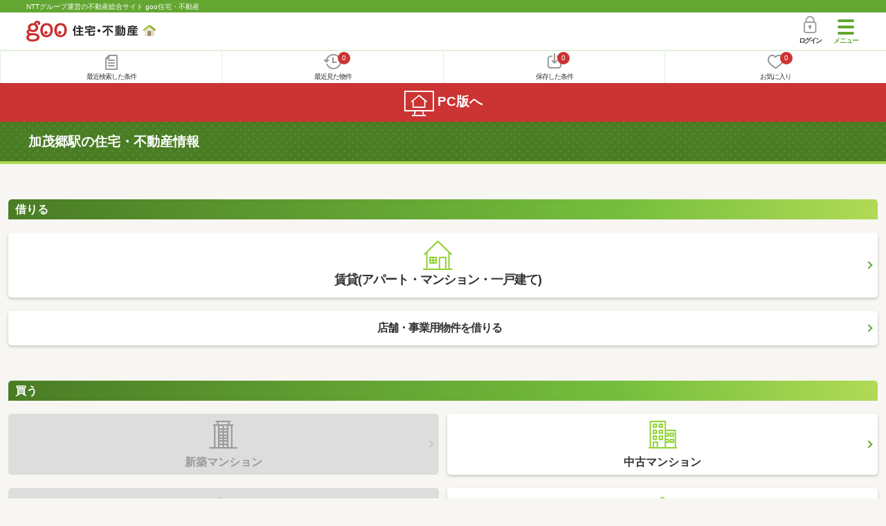

--- FILE ---
content_type: text/html; charset=UTF-8
request_url: https://house.goo.ne.jp/sp/wakayama/431/6431636/
body_size: 5631
content:
<!DOCTYPE html>
<html lang="ja">
  <head>
<script>
  dataLayer = [{
    'template': 'sp',
    'template_hit': 'sp',
    'goo_login_type': 'nologin',
    'uid': '',
    'dpoint':''
  }];
</script>


<!-- Google Tag Manager snippet-->
<script>(function(w,d,s,l,i){w[l]=w[l]||[];w[l].push({'gtm.start':
new Date().getTime(),event:'gtm.js'});var f=d.getElementsByTagName(s)[0],
j=d.createElement(s),dl=l!='dataLayer'?'&l='+l:'';j.async=true;j.src=
'https://www.googletagmanager.com/gtm.js?id='+i+dl;f.parentNode.insertBefore(j,f);
})(window,document,'script','dataLayer','GTM-MWX4H8');</script>
<!-- End Google Tag Manager -->


<meta charset="UTF-8">
<meta name="viewport" content="width=device-width, initial-scale=1.0, maximum-scale=1.0, user-scalable=no">
<title>加茂郷駅の不動産・住宅情報検索サイト 【goo住宅・不動産】</title>
<meta name="description" content="加茂郷駅の不動産・住宅検索サイト - 【NTTグループ運営のgoo住宅・不動産】｜子育てや住まい探しに役立つ助成金情報を紹介。加茂郷駅の不動産・住宅の購入情報、賃貸情報が満載！一人暮らし向け物件情報や家賃相場、地域情報もチェック。あなたの理想の部屋探しをお手伝いします。">
<meta name="keywords" content="和歌山県,加茂郷駅,不動産,住宅"><meta name="format-detection" content="telephone=no">
<meta property="og:title" content="加茂郷駅の不動産・住宅情報検索サイト 【goo住宅・不動産】">
<meta property="og:type" content="article">
<meta property="og:url" content="https://house.goo.ne.jp/sp/wakayama/431/6431636/">
  <meta property="og:image" content="https://house.goo.ne.jp/sp/house/img/og_house_goo.png">
  <meta property="og:description" content="加茂郷駅の不動産・住宅検索サイト - 【NTTグループ運営のgoo住宅・不動産】｜子育てや住まい探しに役立つ助成金情報を紹介。加茂郷駅の不動産・住宅の購入情報、賃貸情報が満載！一人暮らし向け物件情報や家賃相場、地域情報もチェック。あなたの理想の部屋探しをお手伝いします。">
<meta property="fb:admins" content="100003807896387">
<link rel="apple-touch-icon-precomposed" href="/sp/house_512.png">
<link rel="canonical" href="https://house.goo.ne.jp/wakayama/431/6431636/"><link rel="preload" href="/sp/house/fonts/icomoon.ttf?37m9fz" as="font" type="font/ttf" crossorigin>
<link href="/sp/house/css/slick.css?2025110418" rel="stylesheet">
<link href="/sp/house/css/common.css?2025120313" rel="stylesheet">
<link href="/house/css/1.7.css?202601260024" rel="stylesheet">
<link href="/sp/house/css/1.7_sp.css?2025110418" rel="stylesheet">
<link href="/sp/house/css/top.css?2025110418" rel="stylesheet">
<link href="/sp/house/css/list.css?2025112615" rel="stylesheet">

  </head>
  <body>
<!-- Google Tag Manager (noscript) -->
<noscript><iframe src="https://www.googletagmanager.com/ns.html?id=GTM-MWX4H8" height="0" width="0" style="display:none;visibility:hidden"></iframe></noscript>
<!-- End Google Tag Manager (noscript) -->


    <div id="container">
<div id="top-anc" class="cmnHeaderWrap">
  <header id="cmnHeader" class="cmnHeader">
    <div class="cmnHeader-caption"><a href="/sp/" class="cmnHeader-captionLink">NTTグループ運営の不動産総合サイト goo住宅・不動産</a></div>
    <div class="cmnHeader-inner cmnClearfix">
      <a href="/sp/" class="cmnHeader-logo"><div class="cmnHeader-logoInner"><img src="/sp/house/img/cmn_logo.png" width="187" height="30" alt="goo 住宅・不動産" class="cmnHeader-logoImg" decoding="async"></div></a>
      <div class="cmnHeader-navBtn sp">
        <button class="cmnHeader-navBtnInner"><span class="cmnHeader-btnWrap"><span class="cmnHeader-btnLine"></span></span><span class="cmnHeader-navBtnTxt"></span></button>
      </div>
            <a href="https://login.mail.goo.ne.jp/id/authn/LoginStart?Site=house.goo.ne.jp&Success=https%3A%2F%2Fhouse.goo.ne.jp%2Fsp%2Fwakayama%2F431%2F6431636%2F" class="cmnHeader-login" rel="nofollow"><span class="cmnHeader-loginIcon"><span class="cmnIcon login"></span></span><span class="cmnHeader-loginTxt">ログイン</span></a>
    </div>
    <div class="cmnHeader-personal">
      <ul class="cmnHeader-personalInner">
        <li class="cmnHeader-personalList"><a href="/sp/history/joken.html" class="cmnHeader-personalLink" rel="nofollow"><span class="cmnHeader-personalIcon"><span class="cmnIcon listview"></span></span><span class="cmnHeader-personalTxt">最近検索した条件</span></a></li>
        <li class="cmnHeader-personalList"><a href="/sp/history/bukken.html" class="cmnHeader-personalLink" rel="nofollow"><span class="cmnHeader-personalIcon"><span class="cmnIcon clock"></span><span name="hapart_cnt" class="cmnHeader-personalCnt"></span></span><span class="cmnHeader-personalTxt">最近見た物件</span></a></li>
        <li class="cmnHeader-personalList"><a href="/sp/favorite/joken.html" class="cmnHeader-personalLink" rel="nofollow"><span class="cmnHeader-personalIcon"><span class="cmnIcon download"></span><span name="fcond_cnt" class="cmnHeader-personalCnt"></span></span><span class="cmnHeader-personalTxt">保存した条件</span></a></li>
        <li class="cmnHeader-personalList"><a href="/sp/favorite/bukken.html" class="cmnHeader-personalLink" rel="nofollow"><span class="cmnHeader-personalIcon"><span class="cmnIcon heart"></span><span name="fapart_cnt" class="cmnHeader-personalCnt"></span></span><span class="cmnHeader-personalTxt">お気に入り</span></a></li>
      </ul>
    </div>
     <nav class="cmnHeader-gnav" role="navigation" aria-label="メインメニュー">
  <div class="cmnHeader-gnavInner">
        <section class="gooId">
    <div class="cmnHbox_small cmnFwb cmnMb_0 cmnLh_12">gooID</div>
          <ul class="cmnHeader-gnavMenu">
      <li class="cmnHeader-gnavMenuList">
        <a href="https://login.mail.goo.ne.jp/id/authn/LoginStart?Site=house.goo.ne.jp&Success=https%3A%2F%2Fhouse.goo.ne.jp%2Fsp%2Fwakayama%2F431%2F6431636%2F" class="cmnHeader-gnavMenuLink cmnArrow" rel="nofollow">ログイン</a>
      </li>
      <li class="cmnHeader-gnavMenuList">
        <a href="https://login.mail.goo.ne.jp/id/portal/RegUserStart?Site=house.goo.ne.jp&Success=https%3A%2F%2Fhouse.goo.ne.jp%2Fsp%2Fwakayama%2F431%2F6431636%2F" class="cmnHeader-gnavMenuLink cmnArrow" rel="nofollow">gooID新規登録</a>
      </li>
      </ul>
        </section>
    <div class="cmnHbox_small cmnFwb cmnMb_0">借りる</div>
    <ul class="cmnHeader-gnavMenu">
      <li class="cmnHeader-gnavMenuList">
        <a href="/sp/chintai/?fr=menu" class="cmnHeader-gnavMenuLink cmnArrow">賃貸</a>
      </li>
      <li class="cmnHeader-gnavMenuList">
        <a href="/sp/tenpo/?fr=menu" class="cmnHeader-gnavMenuLink cmnArrow">店舗・事業用</a>
      </li>
    </ul>
    <div class="cmnHbox_small cmnFwb cmnMb_0">買う</div>
    <ul class="cmnHeader-gnavMenu">
      <li class="cmnHeader-gnavMenuList">
        <a href="/sp/new-mansion/?fr=menu" class="cmnHeader-gnavMenuLink cmnArrow">新築マンション</a>
      </li>
      <li class="cmnHeader-gnavMenuList">
        <a href="/sp/mansion/?fr=menu" class="cmnHeader-gnavMenuLink cmnArrow">中古マンション</a>
      </li>
      <li class="cmnHeader-gnavMenuList">
        <a href="/sp/new-ikkodate/?fr=menu" class="cmnHeader-gnavMenuLink cmnArrow">新築一戸建て</a>
      </li>
      <li class="cmnHeader-gnavMenuList">
        <a href="/sp/ikkodate/?fr=menu" class="cmnHeader-gnavMenuLink cmnArrow">中古一戸建て</a>
      </li>
      <li class="cmnHeader-gnavMenuList">
        <a href="/sp/tochi/?fr=menu" class="cmnHeader-gnavMenuLink cmnArrow">土地</a>
      </li>
      <li class="cmnHeader-gnavMenuList">
        <a href="/sp/toushi/?fr=menu" class="cmnHeader-gnavMenuLink cmnArrow">不動産投資</a>
      </li>
    </ul>
    <div id="js-displayHistoryRealEstateArticle-hamburgerMenu"></div>
    <div id="js-displayHistoryCondition-hamburgerMenu"></div>
    <div class="cmnHbox_small cmnFwb cmnMb_0">活用する</div>
    <ul class="cmnHeader-gnavMenu">
      <li class="cmnHeader-gnavMenuList">
        <a href="/sp/sell/?fr=menu" class="cmnHeader-gnavMenuLink cmnArrow">不動産売却査定</a>
      </li>
      <li class="cmnHeader-gnavMenuList">
        <a href="/sp/sell/land/?fr=menu" class="cmnHeader-gnavMenuLink cmnArrow">土地活用</a>
      </li>
    </ul>
    <div class="cmnHbox_small cmnFwb cmnMb_0">お役立ち情報</div>
    <ul class="cmnHeader-gnavMenu">
      <li class="cmnHeader-gnavMenuList">
        <a href="/sp/kurashi/?fr=menu" class="cmnHeader-gnavMenuLink cmnArrow">暮らしデータ</a>
      </li>
      <li class="cmnHeader-gnavMenuList">
        <a href="/sp/chintai/souba/?fr=menu" class="cmnHeader-gnavMenuLink cmnArrow">家賃相場</a>
      </li>
      <li class="cmnHeader-gnavMenuList">
        <a href="/sp/agent/?fr=menu" class="cmnHeader-gnavMenuLink cmnArrow">不動産会社検索</a>
      </li>
    </ul>
    <div class="cmnHbox_small cmnFwb cmnMb_0">goo住宅・不動産アプリ</div>
    <ul class="cmnHeader-gnavMenu">
      <li class="cmnHeader-gnavMenuList">
        <a href="https://goohouse.onelink.me/RBwI/r9gt13oy" class="cmnHeader-gnavMenuLink cmnArrow" data-gtm-event-name="banner_click" data-gtm-ev-category="app_download-lp" data-gtm-ev-label="menu_button01" data-gtm-store-dice="TRUE">アプリをダウンロード</a>
      </li>
      <li class="cmnHeader-gnavMenuList">
        <a href="/sp/info/app/" class="cmnHeader-gnavMenuLink cmnArrow">アプリのメリット</a>
      </li>
    </ul>
    <div class="cmnHeader-navBtn cmnHeader-navBtn_lower sp">
      <button class="cmnHeader-navBtnInner"><span class="cmnHeader-btnWrap"><span class="cmnHeader-btnLine"></span></span><span class="cmnHeader-navBtnTxt"></span></button>
    </div>
  </div><!-- end cmnHeader-gnavInner -->
</nav>
   </header><!-- end cmnHeader -->
</div><!-- end cmnHeaderWrap -->
<div class="cmnOverlay"></div>



<main id="main" class="cmnMain" role="main">
  <h1 class="cmnFs_5 cmnColor_white cmnHbox_belt cmnHbox_border cmnBgDot cmnMb_4">加茂郷駅の住宅・不動産情報</h1>

  <section class="topRent">
  <div class="cmnInner">
    <h2 class="cmnFs_6 cmnHbox cmnGrade">借りる</h2>
    <ul class="topRent-inner">
      <li class="topRent-list">
        <a href="/sp/chintai/ensen/431/6431636.html" class="topRent-link cmnBox cmnBox_shadow cmnArrow">
          <span class="cmnIcon home"></span>
          <span class="topRent-txt">賃貸(アパート・マンション・一戸建て)</span>
        </a>
      </li>
      <li class="topRent-list">
        <a href="/sp/tenpo/ensen/431/6431636.html" class="topRent-link cmnBtn cmnBtn_shadow cmnArrow">
          <span class="topRent-txt">店舗・事業用物件を借りる</span>
        </a>
      </li>
    </ul>
  </div>
  <!-- end cmnInner -->
</section>
<!-- end topRent -->

<section class="cnmIconCard">
  <div class="cmnInner">
    <h2 class="cmnFs_6 cmnHbox cmnGrade">買う</h2>
    <ul class="cnmIconCard-inner">
      <li class="cnmIconCard-list">
         <a href="javascript:void(0)" class="cnmIconCard-link cmnArrow disabled">
          <span class="cmnIcon building"></span>
          <span class="cnmIconCard-txt">新築マンション</span>
        </a>
      </li>
      <li class="cnmIconCard-list">
        <a href="/sp/mansion/ensen/431/6431636.html" class="cnmIconCard-link cmnArrow">
          <span class="cmnIcon building02"></span>
          <span class="cnmIconCard-txt">中古マンション</span>
        </a>
      </li>
      <li class="cnmIconCard-list">
         <a href="javascript:void(0)" class="cnmIconCard-link cmnArrow disabled">
          <span class="cmnIcon house"></span>
          <span class="cnmIconCard-txt">新築一戸建て</span>
        </a>
      </li>
      <li class="cnmIconCard-list">
        <a href="/sp/ikkodate/ensen/431/6431636.html" class="cnmIconCard-link cmnArrow">
          <span class="cmnIcon house02"></span>
          <span class="cnmIconCard-txt">中古一戸建て</span>
        </a>
      </li>
      <li class="cnmIconCard-list">
        <a href="/sp/tochi/ensen/431/6431636.html" class="cnmIconCard-link cmnArrow">
          <span class="cmnIcon map"></span>
          <span class="cnmIconCard-txt">土地</span>
        </a>
      </li>
      <li class="cnmIconCard-list">
         <a href="javascript:void(0)" class="cnmIconCard-link cmnArrow disabled">
          <span class="cmnIcon invest"></span>
          <span class="cnmIconCard-txt">不動産投資</span>
        </a>
      </li>
    </ul>
  </div>
  <!-- end cmnInner -->
</section>
<!-- end cnmIconCard -->

  <section class="cmnMb_7">
  <div class="cmnInner">
    <h2 class="cmnTitle cmnTitle_h3">加茂郷駅の家賃相場</h2>
    <div class="cmnRadi cmnMb_2">
      <table class="cmnTable cmnTable_market">
        <tbody>
          <tr class="cmnTable-row">
            <td colspan="3" class="cmnTable-body">
              <select name="sk1" id="search_souba" class="cmnForm-select cmnW_100 cmnShadow" onChange="mvChange();">
                <option value="3101" selected="">マンション</option>
                <option value="3102">アパート</option>
                <option value="3103">一戸建て</option>
              </select>
            </td>
          </tr>
          <tr class="cmnTable-row">
            <th class="cmnTable-head">間取り</th>
            <th class="cmnTable-head">家賃相場</th>
            <th class="cmnTable-head">物件</th>
          </tr>

                <tr id="mansion1" class="cmnTable-row disabled">
            <td class="cmnTable-body">ワンルーム</td>
            <td class="cmnTable-body">-</td>
            <td class="cmnTable-body"><a href="javascript:void(0)" class="cmnFs_6down cmnLink cmnArrow cmnArrow_rightS">物件一覧へ</a></td>
          </tr>
                  <tr id="mansion2" class="cmnTable-row disabled">
            <td class="cmnTable-body">1K・1DK</td>
            <td class="cmnTable-body">-</td>
            <td class="cmnTable-body"><a href="javascript:void(0)" class="cmnFs_6down cmnLink cmnArrow cmnArrow_rightS">物件一覧へ</a></td>
          </tr>
                  <tr id="mansion3" class="cmnTable-row disabled">
            <td class="cmnTable-body">1LDK・2K・2DK</td>
            <td class="cmnTable-body">-</td>
            <td class="cmnTable-body"><a href="javascript:void(0)" class="cmnFs_6down cmnLink cmnArrow cmnArrow_rightS">物件一覧へ</a></td>
          </tr>
                  <tr id="mansion4" class="cmnTable-row">
            <td class="cmnTable-body">2LDK・3K・3DK</td>
            <td class="cmnTable-body"><span class="cmnFs_5 cmnFwb cmnColor_red">3.85</span>万円</td>
            <td class="cmnTable-body"><a href="/sp/chintai/ensen/431/6431636.html?t%5B%5D=3101_3105&lo%5B%5D=0205&lo%5B%5D=0206&lo%5B%5D=0207&lo%5B%5D=0208&lo%5B%5D=0209&lo%5B%5D=0302&lo%5B%5D=0303&lo%5B%5D=0304" class="cmnFs_6down cmnLink cmnArrow cmnArrow_rightS">物件一覧へ</a></td>
          </tr>
                  <tr id="mansion5" class="cmnTable-row disabled">
            <td class="cmnTable-body">3LDK・4K・4LDK</td>
            <td class="cmnTable-body">-</td>
            <td class="cmnTable-body"><a href="javascript:void(0)" class="cmnFs_6down cmnLink cmnArrow cmnArrow_rightS">物件一覧へ</a></td>
          </tr>
  
                <tr id="apart1" class="cmnTable-row disabled">
            <td class="cmnTable-body">ワンルーム</td>
            <td class="cmnTable-body">-</td>
            <td class="cmnTable-body"><a href="javascript:void(0)" class="cmnFs_6down cmnLink cmnArrow cmnArrow_rightS">物件一覧へ</a></td>
          </tr>
                  <tr id="apart2" class="cmnTable-row disabled">
            <td class="cmnTable-body">1K・1DK</td>
            <td class="cmnTable-body">-</td>
            <td class="cmnTable-body"><a href="javascript:void(0)" class="cmnFs_6down cmnLink cmnArrow cmnArrow_rightS">物件一覧へ</a></td>
          </tr>
                  <tr id="apart3" class="cmnTable-row">
            <td class="cmnTable-body">1LDK・2K・2DK</td>
            <td class="cmnTable-body"><span class="cmnFs_5 cmnFwb cmnColor_red">3.3</span>万円</td>
            <td class="cmnTable-body"><a href="/sp/chintai/ensen/431/6431636.html?t%5B%5D=3102&lo%5B%5D=0105&lo%5B%5D=0106&lo%5B%5D=0107&lo%5B%5D=0108&lo%5B%5D=0109&lo%5B%5D=0202&lo%5B%5D=0203&lo%5B%5D=0204" class="cmnFs_6down cmnLink cmnArrow cmnArrow_rightS">物件一覧へ</a></td>
          </tr>
                  <tr id="apart4" class="cmnTable-row">
            <td class="cmnTable-body">2LDK・3K・3DK</td>
            <td class="cmnTable-body"><span class="cmnFs_5 cmnFwb cmnColor_red">4.75</span>万円</td>
            <td class="cmnTable-body"><a href="/sp/chintai/ensen/431/6431636.html?t%5B%5D=3102&lo%5B%5D=0205&lo%5B%5D=0206&lo%5B%5D=0207&lo%5B%5D=0208&lo%5B%5D=0209&lo%5B%5D=0302&lo%5B%5D=0303&lo%5B%5D=0304" class="cmnFs_6down cmnLink cmnArrow cmnArrow_rightS">物件一覧へ</a></td>
          </tr>
                  <tr id="apart5" class="cmnTable-row disabled">
            <td class="cmnTable-body">3LDK・4K・4LDK</td>
            <td class="cmnTable-body">-</td>
            <td class="cmnTable-body"><a href="javascript:void(0)" class="cmnFs_6down cmnLink cmnArrow cmnArrow_rightS">物件一覧へ</a></td>
          </tr>
  
                <tr id="ikkodate1" class="cmnTable-row disabled">
            <td class="cmnTable-body">ワンルーム</td>
            <td class="cmnTable-body">-</td>
            <td class="cmnTable-body"><a href="javascript:void(0)" class="cmnFs_6down cmnLink cmnArrow cmnArrow_rightS">物件一覧へ</a></td>
          </tr>
                  <tr id="ikkodate2" class="cmnTable-row disabled">
            <td class="cmnTable-body">1K・1DK</td>
            <td class="cmnTable-body">-</td>
            <td class="cmnTable-body"><a href="javascript:void(0)" class="cmnFs_6down cmnLink cmnArrow cmnArrow_rightS">物件一覧へ</a></td>
          </tr>
                  <tr id="ikkodate3" class="cmnTable-row disabled">
            <td class="cmnTable-body">1LDK・2K・2DK</td>
            <td class="cmnTable-body">-</td>
            <td class="cmnTable-body"><a href="javascript:void(0)" class="cmnFs_6down cmnLink cmnArrow cmnArrow_rightS">物件一覧へ</a></td>
          </tr>
                  <tr id="ikkodate4" class="cmnTable-row disabled">
            <td class="cmnTable-body">2LDK・3K・3DK</td>
            <td class="cmnTable-body">-</td>
            <td class="cmnTable-body"><a href="javascript:void(0)" class="cmnFs_6down cmnLink cmnArrow cmnArrow_rightS">物件一覧へ</a></td>
          </tr>
                  <tr id="ikkodate5" class="cmnTable-row disabled">
            <td class="cmnTable-body">3LDK・4K・4LDK</td>
            <td class="cmnTable-body">-</td>
            <td class="cmnTable-body"><a href="javascript:void(0)" class="cmnFs_6down cmnLink cmnArrow cmnArrow_rightS">物件一覧へ</a></td>
          </tr>
  
        </tbody>
      </table>
    </div>
    <div class="listMarket-bottom">
      <a href="/sp/chintai/souba/wakayama/ensen/431/6431636.html" target="_blank" class="cmnBtn cmnBtn_shadow cmnBtn_green cmnBtn_heightM cmnArrow cmnMb_5"><span class="cmnBtn-norm">加茂郷駅の「</span>家賃相場<span class="cmnBtn-norm">」をもっと見る</span></a>
    </div>
  </div>
  <!-- end cmnInner -->
</section>
<!-- end cmnMb_7 -->


  <section class="cmnTopicPath">
  <div class="cmnInner">
    <ol class="cmnTopicPath-inner" itemscope itemtype="http://schema.org/BreadcrumbList">
            <li class="cmnTopicPath-list" itemprop="itemListElement" itemscope itemtype="http://schema.org/ListItem"><a href="/sp/" class="cmnTopicPath-link" itemprop="item"><span itemprop="name">goo住宅・不動産</span></a><meta itemprop="position" content="1"/></li>
                <li class="cmnTopicPath-list" itemprop="itemListElement" itemscope itemtype="http://schema.org/ListItem"><a href="/sp/wakayama/" class="cmnTopicPath-link" itemprop="item"><span itemprop="name">和歌山県</span></a><meta itemprop="position" content="2"/></li>
                <li class="cmnTopicPath-list" itemprop="itemListElement" itemscope itemtype="http://schema.org/ListItem"><a href="/sp/wakayama/30202/" class="cmnTopicPath-link" itemprop="item"><span itemprop="name">海南市</span></a><meta itemprop="position" content="3"/></li>
                <li class="cmnTopicPath-list" itemprop="itemListElement" itemscope itemtype="http://schema.org/ListItem"><span class="cmnTopicPath-link disabled" itemprop="name">加茂郷駅の住宅・不動産情報</span><meta itemprop="position" content="4"/></li>
          </ol>
  </div>
  <!-- end cmnInner -->
</section>
<!-- end cmnTopicPath -->
                                        <h2 class="cmnHbox_normal cmnFs_6">お役立ち情報</h2>
<div class="cmnInner">
  <div class="cmnCard03">
    <ul class="cmnCard03-inner">
      <li class="cmnCard03-list">
        <a href="/sp/useful/column/" class="cmnCard03-link">
          <img src="/sp/house/img/cmn_useful_column.jpg" alt="" width="179" height="108" class="cmnCard03-img" loading="lazy">
          <div class="cmnCard03-txt">住まいのコラム</div>
        </a>
      </li>
      <li class="cmnCard03-list">
        <a href="/sp/town/" class="cmnCard03-link">
          <img src="/sp/house/img/cmn_useful_station.png" alt="" width="179" height="108" class="cmnCard03-img" loading="lazy">
          <div class="cmnCard03-txt">「住みたい街」<br>を見つけよう</div>
        </a>
      </li>
      <li class="cmnCard03-list">
        <a href="/sp/kurashi/" class="cmnCard03-link">
          <img src="/sp/house/img/top_carousel01.png" alt="" width="179" height="108" class="cmnCard03-img" loading="lazy">
          <div class="cmnCard03-txt">暮らしのデータ<span class="cmnCard03-sub">(補助金・助成金情報)</span></div>
        </a>
      </li>
      <li class="cmnCard03-list">
        <a href="/sp/chintai/souba/" class="cmnCard03-link">
          <img src="/sp/house/img/cmn_useful_chintai_souba.jpg" alt="" width="179" height="108" class="cmnCard03-img" loading="lazy">
          <div class="cmnCard03-txt">家賃相場</div>
        </a>
      </li>
      <li class="cmnCard03-list">
        <a href="/sp/loan/" class="cmnCard03-link">
          <img src="/sp/house/img/cmn_useful_loan.jpg" alt="" width="179" height="108" class="cmnCard03-img" loading="lazy">
          <div class="cmnCard03-txt">住宅ローン</div>
        </a>
      </li>
      <li class="cmnCard03-list">
        <a href="/sp/useful/ranking/" class="cmnCard03-link">
          <img src="/sp/house/img/top_carousel03.png" alt="" width="179" height="108" class="cmnCard03-img" loading="lazy">
          <div class="cmnCard03-txt">人気タウン<br>ランキング</div>
        </a>
      </li>
    </ul>
  </div><!-- end cmnCard03 -->
</div>
<!-- end cmnInner -->
      
</main>
<!-- end main -->

<footer class="cmnFooter" data-block-type="footers">
  <div class="cmnFooter-inner">
    <div class="cmnFooter-pagetop"><a href="#cmnHeader" class="cmnFooter-pagetopLink js-local-nav">ページトップに戻る</a></div>
<!--cmnAppli-->
<section>
  <!-- 下部バナー -->
  <div class="cmnAppli foot">
    <div class="cmnAppli-inner">
      <div class="title">
        <p class="icon"><img src="https://house.goo.ne.jp/house/img/appli/cmn_appli_icon.png" alt="" class="cmnAppli-icon" width="74" height="74" loading="lazy"></p>
        <h2>goo住宅・不動産<br>アプリ</h2>
      </div>
      <h3><p><strong>大手不動産サイト</strong>の<strong>物件</strong>を</p>まとめて検索！</h3>
      <p class="img"><img src="/sp/info/app/img/appli_smartphone202411.png" alt="" class="cmnAppli-smartphone" width="260" height="248" loading="lazy"></p>
      <div class="js-appButton button_box">
        <p class="js-appStore appstore"><a href="https://goohouse.onelink.me/RBwI/31re28no" target="_blank" class="cmnAppli-apple" data-gtm-event-name="banner_click" data-gtm-ev-category="app_download" data-gtm-ev-label="ios_footer_button01" data-gtm-store-dice="TRUE"><img src="https://house.goo.ne.jp/house/img/appli/cmn_appli_apple.svg" alt="App Storeからダウンロード" width="110" height="40" loading="lazy"></a></p>
        <p class="js-googlePlayStore googleplay"><a href="https://goohouse.onelink.me/RBwI/31re28no" target="_blank" class="cmnAppli-google" data-gtm-event-name="banner_click" data-gtm-ev-category="app_download" data-gtm-ev-label="android_footer_button01" data-gtm-store-dice="TRUE"><img src="https://house.goo.ne.jp/house/img/appli/cmn_appli_google_2.png" alt="Google Playで手に入れよう" width="136" height="80" loading="lazy"></a></p>
      </div>
    </div>
    <p class="bg"><img src="https://house.goo.ne.jp/house/img/appli/cmn_appli_bg.png" alt="" class="cmnAppli-leading" width="872" height="126" loading="lazy"></p>
  </div>
</section>
<!--/cmnAppli-->
    <ul class="foot_nav cx">
        <li><a href="/sp/chintai/">賃貸</a></li>
        <li><a href="/sp/tenpo/special/5001/">月極駐車場</a></li>
        <li><a href="/sp/new-mansion/">新築マンション</a></li>
        <li><a href="/sp/mansion/">中古マンション</a></li>
        <li><a href="/sp/new-ikkodate/">新築一戸建て</a></li>
        <li><a href="/sp/ikkodate/">中古一戸建て</a></li>
        <li><a href="/sp/tochi/">土地を探す</a></li>
        <li><a href="/sp/toushi/">投資物件を探す</a></li>
        <li><a href="/sp/tenpo/">店舗/事業用</a></li>
        <li><a href="/sp/tenpo/special/5004/">倉庫/トランクルーム</a></li>
    </ul>
    <a href="https://house.goo.ne.jp/wakayama/431/6431636/" class="cmnFooter-toPc"><span class="cmnFooter-toPcTxt"><span class="cmnIcon cmnIcon_inline to-pc"></span>PC版へ</span></a>
    <ul class="cmnFooter-nav">
      <li class="cmnFooter-navList"><a href="/sp/info/web/" class="cmnFooter-navLink">goo住宅・不動産とは</a></li>
      <li class="cmnFooter-navList"><a href="/sp/info/user_policy.html" class="cmnFooter-navLink">お客さまご利用端末からの情報の外部送信について</a></li>
      <li class="cmnFooter-navList"><a href="/sp/info/flow.html" class="cmnFooter-navLink">物件に関するお問合せの流れ</a></li>
      <li class="cmnFooter-navList"><a href="/sp/info/partners.html" class="cmnFooter-navLink">情報提供元</a></li>
      <li class="cmnFooter-navList"><a href="/sp/info/menseki.html" class="cmnFooter-navLink">不動産情報に関する免責事項</a></li>
      <li class="cmnFooter-navList"><a href="/sp/info/privacy.html" class="cmnFooter-navLink">個人情報の取り扱いについて</a></li>
      <li class="cmnFooter-navList"><a href="/sp/info/tax.html" class="cmnFooter-navLink">消費税に関する表記について</a></li>
    </ul>
    <ul class="cmnFooter-nav">
      <li class="cmnFooter-navList"><a href="http://help.goo.ne.jp/help/article/711/" target="_blank" class="cmnFooter-navLink">免責事項</a></li>
      <li class="cmnFooter-navList"><a href="http://www.docomo.ne.jp/utility/privacy/" target="_blank" class="cmnFooter-navLink">プライバシーポリシー</a></li>
      <li class="cmnFooter-navList"><a href="https://help.goo.ne.jp/goo/g016/" target="_blank" class="cmnFooter-navLink">ヘルプ</a></li>
      <li class="cmnFooter-navList"><a href="https://support.ocn.ne.jp/personal/inquiry/detail/pid2200001tkb" target="_blank" class="cmnFooter-navLink">お問い合わせ</a></li>
      <li class="cmnFooter-navList"><a href="https://www.docomo.ne.jp/corporate/" target="_blank" class="cmnFooter-navLink">運営会社</a></li>
    </ul>
  </div><!-- end footer-inner -->
  <div class="NR-footer-tmp">
    <p class="NR-copyright"><small><span class="small">&copy;NTT DOCOMO</span></small></p>
  </div><!-- footer-in -->
  <div id="NR-footer-ci">
    <img src="/house/img/logo/logo_docomo.png" width="126" height="44" alt="NTT DOCOMO" loading="lazy">
  </div>
</footer>
<!-- end cmnFooter -->

    </div>
    <!-- container -->
<script src="/sp/house/js/jquery/1.7.2/jquery.min.js"></script>
<script>window.Promise || document.write('<script src="//www.promisejs.org/polyfills/promise-7.0.4.min.js"><\/script>');</script>
<script src="/sp/house/js/indexeddb/smp_house.js?2025110418"></script>
<script src="/sp/house/js/common.js?2025110418"></script>
<script src="/sp/house/js/personal_common.js?2025110418"></script>
<script src="/sp/house/js/iscroll.min.js"></script>
<script src="/sp/house/js/slick.min.js"></script>
<script src="/sp/house/js/slick.js?2025110418"></script>
<script src="/sp/house/js/script.js?2025112713"></script>
<script src="/sp/house/js/hamburger_menu.js?2025110418"></script>
<script type="text/javascript">

$(document).ready(function() {
  PersonalHamburgerMenuResponse();
  init_hamburger_menu();
});

</script>


  </body>
</html>
